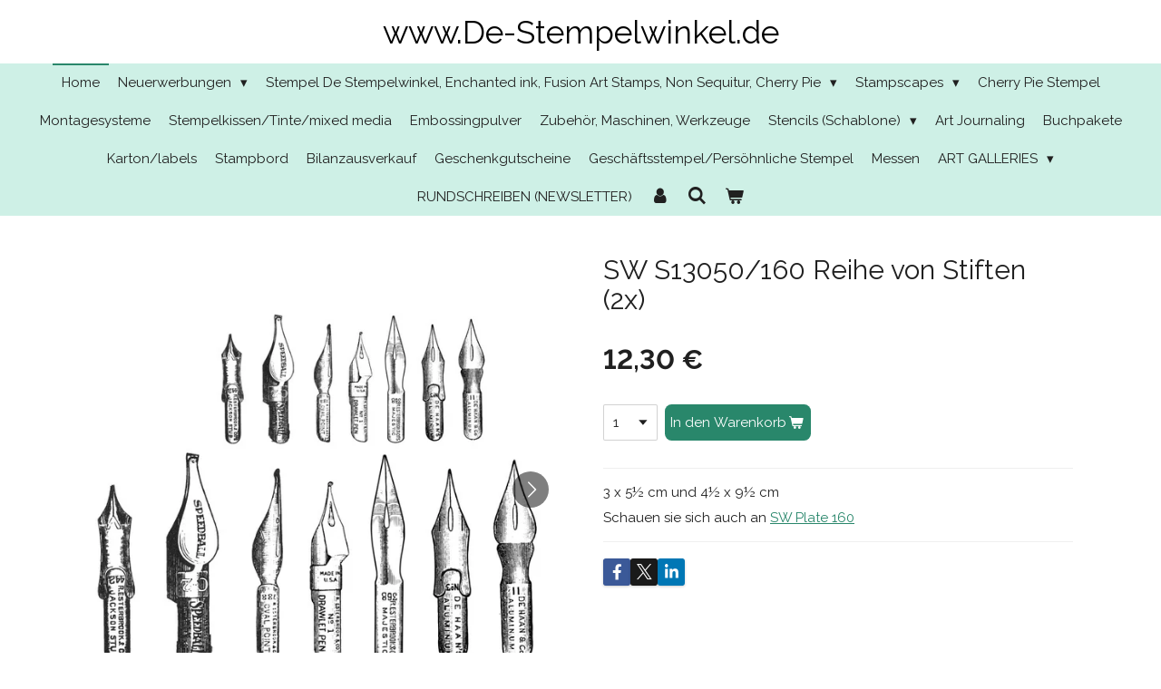

--- FILE ---
content_type: text/html; charset=UTF-8
request_url: https://www.de-stempelwinkel.de/product/1258117/sw-s13050-160-reihe-von-stiften-2x
body_size: 15691
content:
<!DOCTYPE html>
<html lang="de">
    <head>
        <meta http-equiv="Content-Type" content="text/html; charset=utf-8">
        <meta name="viewport" content="width=device-width, initial-scale=1.0, maximum-scale=5.0">
        <meta http-equiv="X-UA-Compatible" content="IE=edge">
        <link rel="canonical" href="https://www.de-stempelwinkel.de/product/1258117/sw-s13050-160-reihe-von-stiften-2x">
        <link rel="sitemap" type="application/xml" href="https://www.de-stempelwinkel.de/sitemap.xml">
        <meta property="og:title" content="SW S13050/160  Reihe von Stiften (2x) | www.De-Stempelwinkel.de">
        <meta property="og:url" content="https://www.de-stempelwinkel.de/product/1258117/sw-s13050-160-reihe-von-stiften-2x">
        <base href="https://www.de-stempelwinkel.de/">
        <meta name="description" property="og:description" content="3 x 5&amp;frac12; cm und 4&amp;frac12; x 9&amp;frac12; cm
Schauen sie sich auch an&amp;nbsp;SW Plate 160">
                <script nonce="d0d42e7a424c89cf5e4d4310b9cf5e6c">
            
            window.JOUWWEB = window.JOUWWEB || {};
            window.JOUWWEB.application = window.JOUWWEB.application || {};
            window.JOUWWEB.application = {"backends":[{"domain":"jouwweb.nl","freeDomain":"jouwweb.site"},{"domain":"webador.com","freeDomain":"webadorsite.com"},{"domain":"webador.de","freeDomain":"webadorsite.com"},{"domain":"webador.fr","freeDomain":"webadorsite.com"},{"domain":"webador.es","freeDomain":"webadorsite.com"},{"domain":"webador.it","freeDomain":"webadorsite.com"},{"domain":"jouwweb.be","freeDomain":"jouwweb.site"},{"domain":"webador.ie","freeDomain":"webadorsite.com"},{"domain":"webador.co.uk","freeDomain":"webadorsite.com"},{"domain":"webador.at","freeDomain":"webadorsite.com"},{"domain":"webador.be","freeDomain":"webadorsite.com"},{"domain":"webador.ch","freeDomain":"webadorsite.com"},{"domain":"webador.ch","freeDomain":"webadorsite.com"},{"domain":"webador.mx","freeDomain":"webadorsite.com"},{"domain":"webador.com","freeDomain":"webadorsite.com"},{"domain":"webador.dk","freeDomain":"webadorsite.com"},{"domain":"webador.se","freeDomain":"webadorsite.com"},{"domain":"webador.no","freeDomain":"webadorsite.com"},{"domain":"webador.fi","freeDomain":"webadorsite.com"},{"domain":"webador.ca","freeDomain":"webadorsite.com"},{"domain":"webador.ca","freeDomain":"webadorsite.com"},{"domain":"webador.pl","freeDomain":"webadorsite.com"},{"domain":"webador.com.au","freeDomain":"webadorsite.com"},{"domain":"webador.nz","freeDomain":"webadorsite.com"}],"editorLocale":"nl-NL","editorTimezone":"Europe\/Amsterdam","editorLanguage":"nl","analytics4TrackingId":"G-E6PZPGE4QM","analyticsDimensions":[],"backendDomain":"www.jouwweb.nl","backendShortDomain":"jouwweb.nl","backendKey":"jouwweb-nl","freeWebsiteDomain":"jouwweb.site","noSsl":false,"build":{"reference":"634afd3"},"linkHostnames":["www.jouwweb.nl","www.webador.com","www.webador.de","www.webador.fr","www.webador.es","www.webador.it","www.jouwweb.be","www.webador.ie","www.webador.co.uk","www.webador.at","www.webador.be","www.webador.ch","fr.webador.ch","www.webador.mx","es.webador.com","www.webador.dk","www.webador.se","www.webador.no","www.webador.fi","www.webador.ca","fr.webador.ca","www.webador.pl","www.webador.com.au","www.webador.nz"],"assetsUrl":"https:\/\/assets.jwwb.nl","loginUrl":"https:\/\/www.jouwweb.nl\/inloggen","publishUrl":"https:\/\/www.jouwweb.nl\/v2\/website\/1233598\/publish-proxy","adminUserOrIp":false,"pricing":{"plans":{"lite":{"amount":"700","currency":"EUR"},"pro":{"amount":"1200","currency":"EUR"},"business":{"amount":"2400","currency":"EUR"}},"yearlyDiscount":{"price":{"amount":"0","currency":"EUR"},"ratio":0,"percent":"0%","discountPrice":{"amount":"0","currency":"EUR"},"termPricePerMonth":{"amount":"0","currency":"EUR"},"termPricePerYear":{"amount":"0","currency":"EUR"}}},"hcUrl":{"add-product-variants":"https:\/\/help.jouwweb.nl\/hc\/nl\/articles\/28594307773201","basic-vs-advanced-shipping":"https:\/\/help.jouwweb.nl\/hc\/nl\/articles\/28594268794257","html-in-head":"https:\/\/help.jouwweb.nl\/hc\/nl\/articles\/28594336422545","link-domain-name":"https:\/\/help.jouwweb.nl\/hc\/nl\/articles\/28594325307409","optimize-for-mobile":"https:\/\/help.jouwweb.nl\/hc\/nl\/articles\/28594312927121","seo":"https:\/\/help.jouwweb.nl\/hc\/nl\/sections\/28507243966737","transfer-domain-name":"https:\/\/help.jouwweb.nl\/hc\/nl\/articles\/28594325232657","website-not-secure":"https:\/\/help.jouwweb.nl\/hc\/nl\/articles\/28594252935825"}};
            window.JOUWWEB.brand = {"type":"jouwweb","name":"JouwWeb","domain":"JouwWeb.nl","supportEmail":"support@jouwweb.nl"};
                    
                window.JOUWWEB = window.JOUWWEB || {};
                window.JOUWWEB.websiteRendering = {"locale":"de-DE","timezone":"Europe\/Amsterdam","routes":{"api\/upload\/product-field":"\/_api\/upload\/product-field","checkout\/cart":"\/cart","payment":"\/complete-order\/:publicOrderId","payment\/forward":"\/complete-order\/:publicOrderId\/forward","public-order":"\/order\/:publicOrderId","checkout\/authorize":"\/cart\/authorize\/:gateway","wishlist":"\/wishlist"}};
                                                    window.JOUWWEB.website = {"id":1233598,"locale":"de-DE","enabled":true,"title":"www.De-Stempelwinkel.de","hasTitle":true,"roleOfLoggedInUser":null,"ownerLocale":"nl-NL","plan":"business","freeWebsiteDomain":"jouwweb.site","backendKey":"jouwweb-nl","currency":"EUR","defaultLocale":"de-DE","url":"https:\/\/www.de-stempelwinkel.de\/","homepageSegmentId":4928707,"category":"webshop","isOffline":false,"isPublished":true,"locales":["de-DE"],"allowed":{"ads":false,"credits":true,"externalLinks":true,"slideshow":true,"customDefaultSlideshow":true,"hostedAlbums":true,"moderators":true,"mailboxQuota":10,"statisticsVisitors":true,"statisticsDetailed":true,"statisticsMonths":-1,"favicon":true,"password":true,"freeDomains":2,"freeMailAccounts":1,"canUseLanguages":false,"fileUpload":true,"legacyFontSize":false,"webshop":true,"products":-1,"imageText":false,"search":true,"audioUpload":true,"videoUpload":5000,"allowDangerousForms":false,"allowHtmlCode":true,"mobileBar":true,"sidebar":true,"poll":false,"allowCustomForms":true,"allowBusinessListing":true,"allowCustomAnalytics":true,"allowAccountingLink":true,"digitalProducts":true,"sitemapElement":false},"mobileBar":{"enabled":true,"theme":"accent","email":{"active":true,"value":"info@de-stempelwinkel.nl"},"location":{"active":true,"value":"Doctor van der Hoevenlaan, 27a, Eefde"},"phone":{"active":true,"value":"+31575521139"},"whatsapp":{"active":false},"social":{"active":false,"network":"facebook"}},"webshop":{"enabled":true,"currency":"EUR","taxEnabled":false,"taxInclusive":true,"vatDisclaimerVisible":false,"orderNotice":"<p>PASS AUF! ALLE STEMPEL SIND UNMONTIERT. ZU BENUTZEN MIT HILFE VON EZ-MOUNT UND ACRYLGRIFFE (sehe Montagesystemen).<br \/>\r\nWenn Sie spezielle W\u00fcnschen haben dann k\u00f6nnen Sie diese aufschreiben bei dem Kommentarfeld im letzten Schritt.<br \/>\r\n(zB. bezahlen mit Paypal, oder abholen bei eine Messe)<\/p>","orderConfirmation":"<p>Herzlichen Dank f\u00fcr deine Bestellung! Sie erhalten so schnell wie m\u00f6glich eine Nachricht von uns \u00fcber die Bearbeitung Ihrer Bestellung. Bitte noch NICHT BEZAHLEN, wir haben die Versandkosten noch nicht berechnet. Wir werden den Gesamtbetrag in unsere Nachricht aufnehmen.<\/p>","freeShipping":true,"freeShippingAmount":"150.00","shippingDisclaimerVisible":false,"pickupAllowed":true,"couponAllowed":false,"detailsPageAvailable":true,"socialMediaVisible":true,"termsPage":4992655,"termsPageUrl":"\/allgemeine-lieferungsbedingungen","extraTerms":null,"pricingVisible":true,"orderButtonVisible":true,"shippingAdvanced":false,"shippingAdvancedBackEnd":false,"soldOutVisible":true,"backInStockNotificationEnabled":false,"canAddProducts":true,"nextOrderNumber":420193,"allowedServicePoints":[],"sendcloudConfigured":false,"sendcloudFallbackPublicKey":"a3d50033a59b4a598f1d7ce7e72aafdf","taxExemptionAllowed":true,"invoiceComment":null,"emptyCartVisible":true,"minimumOrderPrice":null,"productNumbersEnabled":false,"wishlistEnabled":false,"hideTaxOnCart":false},"isTreatedAsWebshop":true};                            window.JOUWWEB.cart = {"products":[],"coupon":null,"shippingCountryCode":null,"shippingChoice":null,"breakdown":[]};                            window.JOUWWEB.scripts = ["website-rendering\/webshop"];                        window.parent.JOUWWEB.colorPalette = window.JOUWWEB.colorPalette;
        </script>
                <title>SW S13050/160  Reihe von Stiften (2x) | www.De-Stempelwinkel.de</title>
                                                                            <meta property="og:image" content="https&#x3A;&#x2F;&#x2F;primary.jwwb.nl&#x2F;public&#x2F;i&#x2F;q&#x2F;i&#x2F;temp-apyriraohxxaozdhmqzc&#x2F;d2jk2q&#x2F;S13050Rijpennen2x.jpg">
                    <meta property="og:image" content="https&#x3A;&#x2F;&#x2F;primary.jwwb.nl&#x2F;public&#x2F;i&#x2F;q&#x2F;i&#x2F;temp-apyriraohxxaozdhmqzc&#x2F;mmmbpf&#x2F;Plate160Hardwarefindings2-4.jpg">
                                    <meta name="twitter:card" content="summary_large_image">
                        <meta property="twitter:image" content="https&#x3A;&#x2F;&#x2F;primary.jwwb.nl&#x2F;public&#x2F;i&#x2F;q&#x2F;i&#x2F;temp-apyriraohxxaozdhmqzc&#x2F;d2jk2q&#x2F;S13050Rijpennen2x.jpg">
                                                    <script src="https://plausible.io/js/script.manual.js" nonce="d0d42e7a424c89cf5e4d4310b9cf5e6c" data-turbo-track="reload" defer data-domain="shard23.jouwweb.nl"></script>
<link rel="stylesheet" type="text/css" href="https://gfonts.jwwb.nl/css?display=fallback&amp;family=Raleway%3A400%2C700%2C400italic%2C700italic" nonce="d0d42e7a424c89cf5e4d4310b9cf5e6c" data-turbo-track="dynamic">
<script src="https://assets.jwwb.nl/assets/build/website-rendering/de-DE.js?bust=bebfc15ff0c7ef191570" nonce="d0d42e7a424c89cf5e4d4310b9cf5e6c" data-turbo-track="reload" defer></script>
<script src="https://assets.jwwb.nl/assets/website-rendering/runtime.4835e39f538d0d17d46f.js?bust=e90f0e79d8291a81b415" nonce="d0d42e7a424c89cf5e4d4310b9cf5e6c" data-turbo-track="reload" defer></script>
<script src="https://assets.jwwb.nl/assets/website-rendering/812.881ee67943804724d5af.js?bust=78ab7ad7d6392c42d317" nonce="d0d42e7a424c89cf5e4d4310b9cf5e6c" data-turbo-track="reload" defer></script>
<script src="https://assets.jwwb.nl/assets/website-rendering/main.a9a7b35cd7f79178d360.js?bust=90b25e3a7431c9c7ef1c" nonce="d0d42e7a424c89cf5e4d4310b9cf5e6c" data-turbo-track="reload" defer></script>
<link rel="preload" href="https://assets.jwwb.nl/assets/website-rendering/styles.c7a2b441bf8d633a2752.css?bust=45105d711e9f45e864c3" as="style">
<link rel="preload" href="https://assets.jwwb.nl/assets/website-rendering/fonts/icons-website-rendering/font/website-rendering.woff2?bust=bd2797014f9452dadc8e" as="font" crossorigin>
<link rel="preconnect" href="https://gfonts.jwwb.nl">
<link rel="stylesheet" type="text/css" href="https://assets.jwwb.nl/assets/website-rendering/styles.c7a2b441bf8d633a2752.css?bust=45105d711e9f45e864c3" nonce="d0d42e7a424c89cf5e4d4310b9cf5e6c" data-turbo-track="dynamic">
<link rel="preconnect" href="https://assets.jwwb.nl">
<link rel="stylesheet" type="text/css" href="https://primary.jwwb.nl/public/i/q/i/temp-apyriraohxxaozdhmqzc/style.css?bust=1768824299" nonce="d0d42e7a424c89cf5e4d4310b9cf5e6c" data-turbo-track="dynamic">    </head>
    <body
        id="top"
        class="jw-is-no-slideshow jw-header-is-text jw-is-segment-product jw-is-frontend jw-is-no-sidebar jw-is-no-messagebar jw-is-no-touch-device jw-is-no-mobile"
                                    data-jouwweb-page="1258117"
                                                data-jouwweb-segment-id="1258117"
                                                data-jouwweb-segment-type="product"
                                                data-template-threshold="800"
                                                data-template-name="modern"
                            itemscope
        itemtype="https://schema.org/Product"
    >
                                    <meta itemprop="url" content="https://www.de-stempelwinkel.de/product/1258117/sw-s13050-160-reihe-von-stiften-2x">
        <a href="#main-content" class="jw-skip-link">
            Zum Hauptinhalt springen        </a>
        <div class="jw-background"></div>
        <div class="jw-body">
            <div class="jw-mobile-menu jw-mobile-is-text js-mobile-menu">
            <button
            type="button"
            class="jw-mobile-menu__button jw-mobile-toggle"
            aria-label="Menü anzeigen"
        >
            <span class="jw-icon-burger"></span>
        </button>
        <div class="jw-mobile-header jw-mobile-header--text">
        <a            class="jw-mobile-header-content"
                            href="/"
                        >
                                        <div class="jw-mobile-text">
                    www.De-Stempelwinkel.de                </div>
                    </a>
    </div>

        <a
        href="/cart"
        class="jw-mobile-menu__button jw-mobile-header-cart"
        aria-label="Warenkorb ansehen"
    >
        <span class="jw-icon-badge-wrapper">
            <span class="website-rendering-icon-basket" aria-hidden="true"></span>
            <span class="jw-icon-badge hidden" aria-hidden="true"></span>
        </span>
    </a>
    
    </div>
    <div class="jw-mobile-menu-search jw-mobile-menu-search--hidden">
        <form
            action="/search"
            method="get"
            class="jw-mobile-menu-search__box"
        >
            <input
                type="text"
                name="q"
                value=""
                placeholder="Suche..."
                class="jw-mobile-menu-search__input"
                aria-label="Suche"
            >
            <button type="submit" class="jw-btn jw-btn--style-flat jw-mobile-menu-search__button" aria-label="Suche">
                <span class="website-rendering-icon-search" aria-hidden="true"></span>
            </button>
            <button type="button" class="jw-btn jw-btn--style-flat jw-mobile-menu-search__button js-cancel-search" aria-label="Suche abbrechen">
                <span class="website-rendering-icon-cancel" aria-hidden="true"></span>
            </button>
        </form>
    </div>
            <header class="header-wrap js-topbar-content-container">
    <div class="header-wrap__inner">
        <div class="jw-header-logo">
        <div
    class="jw-header jw-header-title-container jw-header-text jw-header-text-toggle"
    data-stylable="false"
>
    <a        id="jw-header-title"
        class="jw-header-title"
                    href="/"
            >
        www.De-Stempelwinkel.de    </a>
</div>
</div>
    </div>
</header>
<script nonce="d0d42e7a424c89cf5e4d4310b9cf5e6c">
    JOUWWEB.templateConfig = {
        header: {
            selector: '.header-wrap',
            mobileSelector: '.jw-mobile-menu',
            updatePusher: function (headerHeight) {
                var $sliderStyle = $('#sliderStyle');

                if ($sliderStyle.length === 0) {
                    $sliderStyle = $('<style />')
                        .attr('id', 'sliderStyle')
                        .appendTo(document.body);
                }

                $sliderStyle.html('.jw-slideshow-slide-content { padding-top: ' + headerHeight + 'px; padding-bottom: ' + (headerHeight * (2/3)) + 'px; } .bx-controls-direction { margin-top: ' + (headerHeight * (1/6)) + 'px; }');

                // make sure slider also gets correct height (because of the added padding)
                $('.jw-slideshow-slide[aria-hidden=false]').each(function (index) {
                    var $this = $(this);
                    headerHeight = $this.outerHeight() > headerHeight ? $this.outerHeight() : headerHeight;
                    $this.closest('.bx-viewport').css({
                        height: headerHeight + 'px',
                    });
                });

                // If a page has a message-bar, offset the mobile nav.
                const $messageBar = $('.message-bar');
                if ($messageBar.length > 0) {
                    // Only apply to .js-mobile-menu if there is a slideshow
                    $(`.jw-is-slideshow .js-mobile-menu, .jw-menu-clone`).css('top', $messageBar.outerHeight());
                }
            },
        },
        mainContentOffset: function () {
            return $('.main-content').offset().top - ($('body').hasClass('jw-menu-is-mobile') ? 0 : 60);
        },
    };
</script>
<nav class="jw-menu-copy">
    <ul
    id="jw-menu"
    class="jw-menu jw-menu-horizontal"
            >
            <li
    class="jw-menu-item jw-menu-is-active"
>
        <a        class="jw-menu-link js-active-menu-item"
        href="/"                                            data-page-link-id="4928707"
                            >
                <span class="">
            Home        </span>
            </a>
                </li>
            <li
    class="jw-menu-item jw-menu-has-submenu"
>
        <a        class="jw-menu-link"
        href="/neuerwerbungen-1"                                            data-page-link-id="5935474"
                            >
                <span class="">
            Neuerwerbungen        </span>
                    <span class="jw-arrow jw-arrow-toplevel"></span>
            </a>
                    <ul
            class="jw-submenu"
                    >
                            <li
    class="jw-menu-item"
>
        <a        class="jw-menu-link"
        href="/neuerwerbungen-1/neuerwerbungen-fruehling-2020"                                            data-page-link-id="4928866"
                            >
                <span class="">
            Neuerwerbungen Frühling 2020        </span>
            </a>
                </li>
                            <li
    class="jw-menu-item"
>
        <a        class="jw-menu-link"
        href="/neuerwerbungen-1/neuerwerbungen-herbst-2020"                                            data-page-link-id="5935444"
                            >
                <span class="">
            Neuerwerbungen Herbst 2020        </span>
            </a>
                </li>
                            <li
    class="jw-menu-item"
>
        <a        class="jw-menu-link"
        href="/neuerwerbungen-1/neuerwerbungen-herbst-2021"                                            data-page-link-id="8132562"
                            >
                <span class="">
            Neuerwerbungen Herbst 2021        </span>
            </a>
                </li>
                            <li
    class="jw-menu-item"
>
        <a        class="jw-menu-link"
        href="/neuerwerbungen-1/neuerwerbungen-fruehling-2022"                                            data-page-link-id="9134506"
                            >
                <span class="">
            Neuerwerbungen Frühling 2022        </span>
            </a>
                </li>
                            <li
    class="jw-menu-item"
>
        <a        class="jw-menu-link"
        href="/neuerwerbungen-1/neuerwerbungen-in-2023"                                            data-page-link-id="12485396"
                            >
                <span class="">
            Neuerwerbungen in 2023        </span>
            </a>
                </li>
                            <li
    class="jw-menu-item"
>
        <a        class="jw-menu-link"
        href="/neuerwerbungen-1/neuerwerbungen-in-2024"                                            data-page-link-id="21676169"
                            >
                <span class="">
            Neuerwerbungen in 2024        </span>
            </a>
                </li>
                            <li
    class="jw-menu-item"
>
        <a        class="jw-menu-link"
        href="/neuerwerbungen-1/neuerwerbungen-in-2025"                                            data-page-link-id="26403118"
                            >
                <span class="">
            Neuerwerbungen in 2025        </span>
            </a>
                </li>
                    </ul>
        </li>
            <li
    class="jw-menu-item jw-menu-has-submenu"
>
        <a        class="jw-menu-link"
        href="/stempel-de-stempelwinkel-enchanted-ink-fusion-art-stamps-non-sequitur-cherry-pie"                                            data-page-link-id="4928915"
                            >
                <span class="">
            Stempel De Stempelwinkel, Enchanted ink, Fusion Art Stamps, Non Sequitur, Cherry Pie        </span>
                    <span class="jw-arrow jw-arrow-toplevel"></span>
            </a>
                    <ul
            class="jw-submenu"
                    >
                            <li
    class="jw-menu-item"
>
        <a        class="jw-menu-link"
        href="/stempel-de-stempelwinkel-enchanted-ink-fusion-art-stamps-non-sequitur-cherry-pie/menschen-figuren"                                            data-page-link-id="4992271"
                            >
                <span class="">
            Menschen/Figuren        </span>
            </a>
                </li>
                    </ul>
        </li>
            <li
    class="jw-menu-item jw-menu-has-submenu"
>
        <a        class="jw-menu-link"
        href="/stampscapes"                                            data-page-link-id="4992469"
                            >
                <span class="">
            Stampscapes        </span>
                    <span class="jw-arrow jw-arrow-toplevel"></span>
            </a>
                    <ul
            class="jw-submenu"
                    >
                            <li
    class="jw-menu-item"
>
        <a        class="jw-menu-link"
        href="/stampscapes/neue-stempel-2022"                                            data-page-link-id="9134658"
                            >
                <span class="">
            Neue Stempel 2022        </span>
            </a>
                </li>
                            <li
    class="jw-menu-item"
>
        <a        class="jw-menu-link"
        href="/stampscapes/neue-stempel-2023"                                            data-page-link-id="13004648"
                            >
                <span class="">
            Neue Stempel 2023        </span>
            </a>
                </li>
                            <li
    class="jw-menu-item"
>
        <a        class="jw-menu-link"
        href="/stampscapes/neue-stempel-2024"                                            data-page-link-id="18264951"
                            >
                <span class="">
            Neue Stempel 2024        </span>
            </a>
                </li>
                            <li
    class="jw-menu-item"
>
        <a        class="jw-menu-link"
        href="/stampscapes/neue-stempel-2025"                                            data-page-link-id="26403136"
                            >
                <span class="">
            Neue Stempel 2025        </span>
            </a>
                </li>
                            <li
    class="jw-menu-item"
>
        <a        class="jw-menu-link"
        href="/stampscapes/halloween-1"                                            data-page-link-id="31114708"
                            >
                <span class="">
            Halloween        </span>
            </a>
                </li>
                    </ul>
        </li>
            <li
    class="jw-menu-item"
>
        <a        class="jw-menu-link"
        href="/cherry-pie-stempel"                                            data-page-link-id="4992497"
                            >
                <span class="">
            Cherry Pie Stempel        </span>
            </a>
                </li>
            <li
    class="jw-menu-item"
>
        <a        class="jw-menu-link"
        href="/montagesysteme"                                            data-page-link-id="4992500"
                            >
                <span class="">
            Montagesysteme        </span>
            </a>
                </li>
            <li
    class="jw-menu-item"
>
        <a        class="jw-menu-link"
        href="/stempelkissen-tinte-mixed-media"                                            data-page-link-id="4992503"
                            >
                <span class="">
            Stempelkissen/Tinte/mixed media        </span>
            </a>
                </li>
            <li
    class="jw-menu-item"
>
        <a        class="jw-menu-link"
        href="/embossingpulver"                                            data-page-link-id="4992576"
                            >
                <span class="">
            Embossingpulver        </span>
            </a>
                </li>
            <li
    class="jw-menu-item"
>
        <a        class="jw-menu-link"
        href="/zubehoer-maschinen-werkzeuge"                                            data-page-link-id="4992591"
                            >
                <span class="">
            Zubehör, Maschinen, Werkzeuge        </span>
            </a>
                </li>
            <li
    class="jw-menu-item jw-menu-has-submenu"
>
        <a        class="jw-menu-link"
        href="/stencils-schablone"                                            data-page-link-id="4992604"
                            >
                <span class="">
            Stencils (Schablone)        </span>
                    <span class="jw-arrow jw-arrow-toplevel"></span>
            </a>
                    <ul
            class="jw-submenu"
                    >
                            <li
    class="jw-menu-item"
>
        <a        class="jw-menu-link"
        href="/stencils-schablone/schablone-allerlei"                                            data-page-link-id="8132570"
                            >
                <span class="">
            Schablone Allerlei        </span>
            </a>
                </li>
                    </ul>
        </li>
            <li
    class="jw-menu-item"
>
        <a        class="jw-menu-link"
        href="/art-journaling"                                            data-page-link-id="4992621"
                            >
                <span class="">
            Art Journaling        </span>
            </a>
                </li>
            <li
    class="jw-menu-item"
>
        <a        class="jw-menu-link"
        href="/buchpakete"                                            data-page-link-id="4992632"
                            >
                <span class="">
            Buchpakete        </span>
            </a>
                </li>
            <li
    class="jw-menu-item"
>
        <a        class="jw-menu-link"
        href="/karton-labels"                                            data-page-link-id="4992637"
                            >
                <span class="">
            Karton/labels        </span>
            </a>
                </li>
            <li
    class="jw-menu-item"
>
        <a        class="jw-menu-link"
        href="/stampbord"                                            data-page-link-id="4992640"
                            >
                <span class="">
            Stampbord        </span>
            </a>
                </li>
            <li
    class="jw-menu-item"
>
        <a        class="jw-menu-link"
        href="/bilanzausverkauf"                                            data-page-link-id="4992646"
                            >
                <span class="">
            Bilanzausverkauf        </span>
            </a>
                </li>
            <li
    class="jw-menu-item"
>
        <a        class="jw-menu-link"
        href="/geschenkgutscheine"                                            data-page-link-id="4992649"
                            >
                <span class="">
            Geschenkgutscheine        </span>
            </a>
                </li>
            <li
    class="jw-menu-item"
>
        <a        class="jw-menu-link"
        href="/geschaeftsstempel-persoehnliche-stempel"                                            data-page-link-id="4992651"
                            >
                <span class="">
            Geschäftsstempel/Persöhnliche Stempel        </span>
            </a>
                </li>
            <li
    class="jw-menu-item"
>
        <a        class="jw-menu-link"
        href="/messen"                                            data-page-link-id="4992658"
                            >
                <span class="">
            Messen        </span>
            </a>
                </li>
            <li
    class="jw-menu-item jw-menu-has-submenu"
>
        <a        class="jw-menu-link"
        href="/art-galleries"                                            data-page-link-id="5970512"
                            >
                <span class="">
            ART GALLERIES        </span>
                    <span class="jw-arrow jw-arrow-toplevel"></span>
            </a>
                    <ul
            class="jw-submenu"
                    >
                            <li
    class="jw-menu-item jw-menu-has-submenu"
>
        <a        class="jw-menu-link"
        href="/art-galleries/art-gallery-allgemein"                                            data-page-link-id="5970525"
                            >
                <span class="">
            ART GALLERY ALLGEMEIN        </span>
                    <span class="jw-arrow"></span>
            </a>
                    <ul
            class="jw-submenu"
                    >
                            <li
    class="jw-menu-item"
>
        <a        class="jw-menu-link"
        href="/art-galleries/art-gallery-allgemein/art-gallery-allgemein-seite-1"                                            data-page-link-id="5970532"
                            >
                <span class="">
            ART GALLERY ALLGEMEIN SEITE. 1        </span>
            </a>
                </li>
                            <li
    class="jw-menu-item"
>
        <a        class="jw-menu-link"
        href="/art-galleries/art-gallery-allgemein/art-gallery-allgemein-seite-2"                                            data-page-link-id="5970543"
                            >
                <span class="">
            ART GALLERY ALLGEMEIN SEITE 2        </span>
            </a>
                </li>
                            <li
    class="jw-menu-item"
>
        <a        class="jw-menu-link"
        href="/art-galleries/art-gallery-allgemein/art-gallery-allgemein-seite-3"                                            data-page-link-id="5970547"
                            >
                <span class="">
            ART GALLERY ALLGEMEIN SEITE 3        </span>
            </a>
                </li>
                            <li
    class="jw-menu-item"
>
        <a        class="jw-menu-link"
        href="/art-galleries/art-gallery-allgemein/art-gallery-allgemein-seite-4"                                            data-page-link-id="5970551"
                            >
                <span class="">
            ART GALLERY ALLGEMEIN SEITE 4        </span>
            </a>
                </li>
                            <li
    class="jw-menu-item"
>
        <a        class="jw-menu-link"
        href="/art-galleries/art-gallery-allgemein/art-gallery-allgemein-seite-5"                                            data-page-link-id="5970554"
                            >
                <span class="">
            ART GALLERY ALLGEMEIN SEITE 5        </span>
            </a>
                </li>
                            <li
    class="jw-menu-item"
>
        <a        class="jw-menu-link"
        href="/art-galleries/art-gallery-allgemein/art-gallery-allgemein-seite-6"                                            data-page-link-id="5970555"
                            >
                <span class="">
            ART GALLERY ALLGEMEIN SEITE 6        </span>
            </a>
                </li>
                            <li
    class="jw-menu-item"
>
        <a        class="jw-menu-link"
        href="/art-galleries/art-gallery-allgemein/art-gallery-allgemein-seite-7"                                            data-page-link-id="5970558"
                            >
                <span class="">
            ART GALLERY ALLGEMEIN SEITE 7        </span>
            </a>
                </li>
                            <li
    class="jw-menu-item"
>
        <a        class="jw-menu-link"
        href="/art-galleries/art-gallery-allgemein/art-gallery-allgemein-seite-8"                                            data-page-link-id="6018760"
                            >
                <span class="">
            ART GALLERY ALLGEMEIN SEITE 8        </span>
            </a>
                </li>
                            <li
    class="jw-menu-item"
>
        <a        class="jw-menu-link"
        href="/art-galleries/art-gallery-allgemein/art-gallery-allgemein-seite-9"                                            data-page-link-id="6369523"
                            >
                <span class="">
            ART GALLERY ALLGEMEIN SEITE 9        </span>
            </a>
                </li>
                            <li
    class="jw-menu-item"
>
        <a        class="jw-menu-link"
        href="/art-galleries/art-gallery-allgemein/art-gallery-allgemein-seite-10"                                            data-page-link-id="7565844"
                            >
                <span class="">
            ART GALLERY ALLGEMEIN SEITE 10        </span>
            </a>
                </li>
                            <li
    class="jw-menu-item"
>
        <a        class="jw-menu-link"
        href="/art-galleries/art-gallery-allgemein/art-gallery-allgemein-seite-11"                                            data-page-link-id="9951450"
                            >
                <span class="">
            ART GALLERY ALLGEMEIN SEITE 11        </span>
            </a>
                </li>
                    </ul>
        </li>
                            <li
    class="jw-menu-item"
>
        <a        class="jw-menu-link"
        href="/art-galleries/art-gallery-asien"                                            data-page-link-id="5984082"
                            >
                <span class="">
            ART GALLERY ASIEN        </span>
            </a>
                </li>
                            <li
    class="jw-menu-item"
>
        <a        class="jw-menu-link"
        href="/art-galleries/art-gallery-beileid"                                            data-page-link-id="5984088"
                            >
                <span class="">
            ART GALLERY BEILEID        </span>
            </a>
                </li>
                            <li
    class="jw-menu-item jw-menu-has-submenu"
>
        <a        class="jw-menu-link"
        href="/art-galleries/art-gallery-decorativ-keine-karten"                                            data-page-link-id="5987446"
                            >
                <span class="">
            ART GALLERY DECORATIV (keine Karten)        </span>
                    <span class="jw-arrow"></span>
            </a>
                    <ul
            class="jw-submenu"
                    >
                            <li
    class="jw-menu-item"
>
        <a        class="jw-menu-link"
        href="/art-galleries/art-gallery-decorativ-keine-karten/art-gallery-decorativ-keine-karten-seite-1"                                            data-page-link-id="5987451"
                            >
                <span class="">
            ART GALLERY DECORATIV (keine Karten)  SEITE 1        </span>
            </a>
                </li>
                            <li
    class="jw-menu-item"
>
        <a        class="jw-menu-link"
        href="/art-galleries/art-gallery-decorativ-keine-karten/art-gallery-decorativ-keine-karten-seite-2"                                            data-page-link-id="5987455"
                            >
                <span class="">
            ART GALLERY DECORATIV (keine Karten)  SEITE 2        </span>
            </a>
                </li>
                            <li
    class="jw-menu-item"
>
        <a        class="jw-menu-link"
        href="/art-galleries/art-gallery-decorativ-keine-karten/art-gallery-decorativ-keine-karten-seite-3"                                            data-page-link-id="5987457"
                            >
                <span class="">
            ART GALLERY DECORATIV (keine Karten)  SEITE 3        </span>
            </a>
                </li>
                            <li
    class="jw-menu-item"
>
        <a        class="jw-menu-link"
        href="/art-galleries/art-gallery-decorativ-keine-karten/art-gallery-decorativ-keine-karten-seite-4"                                            data-page-link-id="5987463"
                            >
                <span class="">
            ART GALLERY DECORATIV (keine Karten)  SEITE 4        </span>
            </a>
                </li>
                            <li
    class="jw-menu-item"
>
        <a        class="jw-menu-link"
        href="/art-galleries/art-gallery-decorativ-keine-karten/art-gallery-decorativ-keine-karten-seite-5"                                            data-page-link-id="5987472"
                            >
                <span class="">
            ART GALLERY DECORATIV (keine Karten)  SEITE 5        </span>
            </a>
                </li>
                            <li
    class="jw-menu-item"
>
        <a        class="jw-menu-link"
        href="/art-galleries/art-gallery-decorativ-keine-karten/art-gallery-decorativ-keine-karten-seite-6"                                            data-page-link-id="5987482"
                            >
                <span class="">
            ART GALLERY DECORATIV (keine Karten)  SEITE 6        </span>
            </a>
                </li>
                    </ul>
        </li>
                            <li
    class="jw-menu-item"
>
        <a        class="jw-menu-link"
        href="/art-galleries/art-gallery-geburt"                                            data-page-link-id="6118994"
                            >
                <span class="">
            ART GALLERY GEBURT        </span>
            </a>
                </li>
                            <li
    class="jw-menu-item jw-menu-has-submenu"
>
        <a        class="jw-menu-link"
        href="/art-galleries/art-gallery-halloween"                                            data-page-link-id="6124923"
                            >
                <span class="">
            ART GALLERY HALLOWEEN        </span>
                    <span class="jw-arrow"></span>
            </a>
                    <ul
            class="jw-submenu"
                    >
                            <li
    class="jw-menu-item"
>
        <a        class="jw-menu-link"
        href="/art-galleries/art-gallery-halloween/art-gallery-halloween-seite-1"                                            data-page-link-id="5992392"
                            >
                <span class="">
            ART GALLERY HALLOWEEN SEITE 1        </span>
            </a>
                </li>
                            <li
    class="jw-menu-item"
>
        <a        class="jw-menu-link"
        href="/art-galleries/art-gallery-halloween/art-gallery-halloween-seite-2"                                            data-page-link-id="6124926"
                            >
                <span class="">
            ART GALLERY HALLOWEEN SEITE 2        </span>
            </a>
                </li>
                    </ul>
        </li>
                            <li
    class="jw-menu-item jw-menu-has-submenu"
>
        <a        class="jw-menu-link"
        href="/art-galleries/art-gallery-weihnachten"                                            data-page-link-id="5992704"
                            >
                <span class="">
            ART GALLERY WEIHNACHTEN        </span>
                    <span class="jw-arrow"></span>
            </a>
                    <ul
            class="jw-submenu"
                    >
                            <li
    class="jw-menu-item"
>
        <a        class="jw-menu-link"
        href="/art-galleries/art-gallery-weihnachten/art-gallery-weihnachten-seite-1"                                            data-page-link-id="5992710"
                            >
                <span class="">
            ART GALLERY WEIHNACHTEN SEITE 1        </span>
            </a>
                </li>
                            <li
    class="jw-menu-item"
>
        <a        class="jw-menu-link"
        href="/art-galleries/art-gallery-weihnachten/art-gallery-weihnachten-seite-2"                                            data-page-link-id="5992713"
                            >
                <span class="">
            ART GALLERY WEIHNACHTEN SEITE 2        </span>
            </a>
                </li>
                            <li
    class="jw-menu-item"
>
        <a        class="jw-menu-link"
        href="/art-galleries/art-gallery-weihnachten/art-gallery-weihnachten-seite-3"                                            data-page-link-id="6060350"
                            >
                <span class="">
            ART GALLERY WEIHNACHTEN SEITE 3        </span>
            </a>
                </li>
                            <li
    class="jw-menu-item"
>
        <a        class="jw-menu-link"
        href="/art-galleries/art-gallery-weihnachten/art-gallery-weihnachten-seite-4"                                            data-page-link-id="6205745"
                            >
                <span class="">
            ART GALLERY WEIHNACHTEN SEITE 4        </span>
            </a>
                </li>
                            <li
    class="jw-menu-item"
>
        <a        class="jw-menu-link"
        href="/art-galleries/art-gallery-weihnachten/art-gallery-weihnachten-seite-5"                                            data-page-link-id="6400650"
                            >
                <span class="">
            ART GALLERY WEIHNACHTEN SEITE 5        </span>
            </a>
                </li>
                            <li
    class="jw-menu-item"
>
        <a        class="jw-menu-link"
        href="/art-galleries/art-gallery-weihnachten/art-gallery-weihnachten-seite-6"                                            data-page-link-id="8416472"
                            >
                <span class="">
            ART GALLERY WEIHNACHTEN SEITE 6        </span>
            </a>
                </li>
                    </ul>
        </li>
                            <li
    class="jw-menu-item jw-menu-has-submenu"
>
        <a        class="jw-menu-link"
        href="/art-galleries/art-gallery-maennerkarten"                                            data-page-link-id="6124342"
                            >
                <span class="">
            ART GALLERY MÄNNERKARTEN        </span>
                    <span class="jw-arrow"></span>
            </a>
                    <ul
            class="jw-submenu"
                    >
                            <li
    class="jw-menu-item"
>
        <a        class="jw-menu-link"
        href="/art-galleries/art-gallery-maennerkarten/art-gallery-maennerkarten-seite-1"                                            data-page-link-id="5992937"
                            >
                <span class="">
            ART GALLERY MÄNNERKARTEN SEITE 1        </span>
            </a>
                </li>
                            <li
    class="jw-menu-item"
>
        <a        class="jw-menu-link"
        href="/art-galleries/art-gallery-maennerkarten/art-gallery-maennerkarten-seite-2"                                            data-page-link-id="6124347"
                            >
                <span class="">
            ART GALLERY MÄNNERKARTEN SEITE 2        </span>
            </a>
                </li>
                    </ul>
        </li>
                            <li
    class="jw-menu-item jw-menu-has-submenu"
>
        <a        class="jw-menu-link"
        href="/art-galleries/art-gallery-scenery"                                            data-page-link-id="5993002"
                            >
                <span class="">
            ART GALLERY SCENERY        </span>
                    <span class="jw-arrow"></span>
            </a>
                    <ul
            class="jw-submenu"
                    >
                            <li
    class="jw-menu-item"
>
        <a        class="jw-menu-link"
        href="/art-galleries/art-gallery-scenery/art-gallery-scenery-seite-1"                                            data-page-link-id="5993005"
                            >
                <span class="">
            ART GALLERY SCENERY SEITE 1        </span>
            </a>
                </li>
                            <li
    class="jw-menu-item"
>
        <a        class="jw-menu-link"
        href="/art-galleries/art-gallery-scenery/art-gallery-scenery-seite-2"                                            data-page-link-id="5993008"
                            >
                <span class="">
            ART GALLERY SCENERY SEITE 2        </span>
            </a>
                </li>
                            <li
    class="jw-menu-item"
>
        <a        class="jw-menu-link"
        href="/art-galleries/art-gallery-scenery/art-gallery-scenery-seite-3"                                            data-page-link-id="5993011"
                            >
                <span class="">
            ART GALLERY SCENERY SEITE 3        </span>
            </a>
                </li>
                            <li
    class="jw-menu-item"
>
        <a        class="jw-menu-link"
        href="/art-galleries/art-gallery-scenery/art-gallery-scenery-seite-4"                                            data-page-link-id="5993016"
                            >
                <span class="">
            ART GALLERY SCENERY SEITE 4        </span>
            </a>
                </li>
                            <li
    class="jw-menu-item"
>
        <a        class="jw-menu-link"
        href="/art-galleries/art-gallery-scenery/art-gallery-scenery-seite-5"                                            data-page-link-id="5993017"
                            >
                <span class="">
            ART GALLERY SCENERY SEITE 5        </span>
            </a>
                </li>
                    </ul>
        </li>
                            <li
    class="jw-menu-item"
>
        <a        class="jw-menu-link"
        href="/art-galleries/art-gallery-stampbord"                                            data-page-link-id="5993690"
                            >
                <span class="">
            ART GALLERY STAMPBORD        </span>
            </a>
                </li>
                            <li
    class="jw-menu-item jw-menu-has-submenu"
>
        <a        class="jw-menu-link"
        href="/art-galleries/art-gallery-steampunk"                                            data-page-link-id="5996882"
                            >
                <span class="">
            ART GALLERY STEAMPUNK        </span>
                    <span class="jw-arrow"></span>
            </a>
                    <ul
            class="jw-submenu"
                    >
                            <li
    class="jw-menu-item"
>
        <a        class="jw-menu-link"
        href="/art-galleries/art-gallery-steampunk/art-gallery-steampunk-seite-1"                                            data-page-link-id="5996885"
                            >
                <span class="">
            ART GALLERY STEAMPUNK SEITE 1        </span>
            </a>
                </li>
                            <li
    class="jw-menu-item"
>
        <a        class="jw-menu-link"
        href="/art-galleries/art-gallery-steampunk/art-gallery-steampunk-seite-2"                                            data-page-link-id="5996887"
                            >
                <span class="">
            ART GALLERY STEAMPUNK SEITE 2        </span>
            </a>
                </li>
                    </ul>
        </li>
                            <li
    class="jw-menu-item"
>
        <a        class="jw-menu-link"
        href="/art-galleries/art-gallery-urlaub-reisen"                                            data-page-link-id="5997000"
                            >
                <span class="">
            ART GALLERY URLAUB/REISEN        </span>
            </a>
                </li>
                            <li
    class="jw-menu-item"
>
        <a        class="jw-menu-link"
        href="/art-galleries/art-gallery-geburtstag"                                            data-page-link-id="5997004"
                            >
                <span class="">
            ART GALLERY GEBURTSTAG        </span>
            </a>
                </li>
                    </ul>
        </li>
            <li
    class="jw-menu-item"
>
        <a        class="jw-menu-link"
        href="/rundschreiben-newsletter"                                            data-page-link-id="5779077"
                            >
                <span class="">
            RUNDSCHREIBEN (NEWSLETTER)        </span>
            </a>
                </li>
            <li
    class="jw-menu-item"
>
        <a        class="jw-menu-link jw-menu-link--icon"
        href="/account"                                                            title="Konto"
            >
                                <span class="website-rendering-icon-user"></span>
                            <span class="hidden-desktop-horizontal-menu">
            Konto        </span>
            </a>
                </li>
            <li
    class="jw-menu-item jw-menu-search-item"
>
        <button        class="jw-menu-link jw-menu-link--icon jw-text-button"
                                                                    title="Suche"
            >
                                <span class="website-rendering-icon-search"></span>
                            <span class="hidden-desktop-horizontal-menu">
            Suche        </span>
            </button>
                
            <div class="jw-popover-container jw-popover-container--inline is-hidden">
                <div class="jw-popover-backdrop"></div>
                <div class="jw-popover">
                    <div class="jw-popover__arrow"></div>
                    <div class="jw-popover__content jw-section-white">
                        <form  class="jw-search" action="/search" method="get">
                            
                            <input class="jw-search__input" type="text" name="q" value="" placeholder="Suche..." aria-label="Suche" >
                            <button class="jw-search__submit" type="submit" aria-label="Suche">
                                <span class="website-rendering-icon-search" aria-hidden="true"></span>
                            </button>
                        </form>
                    </div>
                </div>
            </div>
                        </li>
            <li
    class="jw-menu-item js-menu-cart-item "
>
        <a        class="jw-menu-link jw-menu-link--icon"
        href="/cart"                                                            title="Warenkorb"
            >
                                    <span class="jw-icon-badge-wrapper">
                        <span class="website-rendering-icon-basket"></span>
                                            <span class="jw-icon-badge hidden">
                    0                </span>
                            <span class="hidden-desktop-horizontal-menu">
            Warenkorb        </span>
            </a>
                </li>
    
    </ul>

    <script nonce="d0d42e7a424c89cf5e4d4310b9cf5e6c" id="jw-mobile-menu-template" type="text/template">
        <ul id="jw-menu" class="jw-menu jw-menu-horizontal jw-menu-spacing--mobile-bar">
                            <li
    class="jw-menu-item jw-menu-search-item"
>
                
                 <li class="jw-menu-item jw-mobile-menu-search-item">
                    <form class="jw-search" action="/search" method="get">
                        <input class="jw-search__input" type="text" name="q" value="" placeholder="Suche..." aria-label="Suche">
                        <button class="jw-search__submit" type="submit" aria-label="Suche">
                            <span class="website-rendering-icon-search" aria-hidden="true"></span>
                        </button>
                    </form>
                </li>
                        </li>
                            <li
    class="jw-menu-item jw-menu-is-active"
>
        <a        class="jw-menu-link js-active-menu-item"
        href="/"                                            data-page-link-id="4928707"
                            >
                <span class="">
            Home        </span>
            </a>
                </li>
                            <li
    class="jw-menu-item jw-menu-has-submenu"
>
        <a        class="jw-menu-link"
        href="/neuerwerbungen-1"                                            data-page-link-id="5935474"
                            >
                <span class="">
            Neuerwerbungen        </span>
                    <span class="jw-arrow jw-arrow-toplevel"></span>
            </a>
                    <ul
            class="jw-submenu"
                    >
                            <li
    class="jw-menu-item"
>
        <a        class="jw-menu-link"
        href="/neuerwerbungen-1/neuerwerbungen-fruehling-2020"                                            data-page-link-id="4928866"
                            >
                <span class="">
            Neuerwerbungen Frühling 2020        </span>
            </a>
                </li>
                            <li
    class="jw-menu-item"
>
        <a        class="jw-menu-link"
        href="/neuerwerbungen-1/neuerwerbungen-herbst-2020"                                            data-page-link-id="5935444"
                            >
                <span class="">
            Neuerwerbungen Herbst 2020        </span>
            </a>
                </li>
                            <li
    class="jw-menu-item"
>
        <a        class="jw-menu-link"
        href="/neuerwerbungen-1/neuerwerbungen-herbst-2021"                                            data-page-link-id="8132562"
                            >
                <span class="">
            Neuerwerbungen Herbst 2021        </span>
            </a>
                </li>
                            <li
    class="jw-menu-item"
>
        <a        class="jw-menu-link"
        href="/neuerwerbungen-1/neuerwerbungen-fruehling-2022"                                            data-page-link-id="9134506"
                            >
                <span class="">
            Neuerwerbungen Frühling 2022        </span>
            </a>
                </li>
                            <li
    class="jw-menu-item"
>
        <a        class="jw-menu-link"
        href="/neuerwerbungen-1/neuerwerbungen-in-2023"                                            data-page-link-id="12485396"
                            >
                <span class="">
            Neuerwerbungen in 2023        </span>
            </a>
                </li>
                            <li
    class="jw-menu-item"
>
        <a        class="jw-menu-link"
        href="/neuerwerbungen-1/neuerwerbungen-in-2024"                                            data-page-link-id="21676169"
                            >
                <span class="">
            Neuerwerbungen in 2024        </span>
            </a>
                </li>
                            <li
    class="jw-menu-item"
>
        <a        class="jw-menu-link"
        href="/neuerwerbungen-1/neuerwerbungen-in-2025"                                            data-page-link-id="26403118"
                            >
                <span class="">
            Neuerwerbungen in 2025        </span>
            </a>
                </li>
                    </ul>
        </li>
                            <li
    class="jw-menu-item jw-menu-has-submenu"
>
        <a        class="jw-menu-link"
        href="/stempel-de-stempelwinkel-enchanted-ink-fusion-art-stamps-non-sequitur-cherry-pie"                                            data-page-link-id="4928915"
                            >
                <span class="">
            Stempel De Stempelwinkel, Enchanted ink, Fusion Art Stamps, Non Sequitur, Cherry Pie        </span>
                    <span class="jw-arrow jw-arrow-toplevel"></span>
            </a>
                    <ul
            class="jw-submenu"
                    >
                            <li
    class="jw-menu-item"
>
        <a        class="jw-menu-link"
        href="/stempel-de-stempelwinkel-enchanted-ink-fusion-art-stamps-non-sequitur-cherry-pie/menschen-figuren"                                            data-page-link-id="4992271"
                            >
                <span class="">
            Menschen/Figuren        </span>
            </a>
                </li>
                    </ul>
        </li>
                            <li
    class="jw-menu-item jw-menu-has-submenu"
>
        <a        class="jw-menu-link"
        href="/stampscapes"                                            data-page-link-id="4992469"
                            >
                <span class="">
            Stampscapes        </span>
                    <span class="jw-arrow jw-arrow-toplevel"></span>
            </a>
                    <ul
            class="jw-submenu"
                    >
                            <li
    class="jw-menu-item"
>
        <a        class="jw-menu-link"
        href="/stampscapes/neue-stempel-2022"                                            data-page-link-id="9134658"
                            >
                <span class="">
            Neue Stempel 2022        </span>
            </a>
                </li>
                            <li
    class="jw-menu-item"
>
        <a        class="jw-menu-link"
        href="/stampscapes/neue-stempel-2023"                                            data-page-link-id="13004648"
                            >
                <span class="">
            Neue Stempel 2023        </span>
            </a>
                </li>
                            <li
    class="jw-menu-item"
>
        <a        class="jw-menu-link"
        href="/stampscapes/neue-stempel-2024"                                            data-page-link-id="18264951"
                            >
                <span class="">
            Neue Stempel 2024        </span>
            </a>
                </li>
                            <li
    class="jw-menu-item"
>
        <a        class="jw-menu-link"
        href="/stampscapes/neue-stempel-2025"                                            data-page-link-id="26403136"
                            >
                <span class="">
            Neue Stempel 2025        </span>
            </a>
                </li>
                            <li
    class="jw-menu-item"
>
        <a        class="jw-menu-link"
        href="/stampscapes/halloween-1"                                            data-page-link-id="31114708"
                            >
                <span class="">
            Halloween        </span>
            </a>
                </li>
                    </ul>
        </li>
                            <li
    class="jw-menu-item"
>
        <a        class="jw-menu-link"
        href="/cherry-pie-stempel"                                            data-page-link-id="4992497"
                            >
                <span class="">
            Cherry Pie Stempel        </span>
            </a>
                </li>
                            <li
    class="jw-menu-item"
>
        <a        class="jw-menu-link"
        href="/montagesysteme"                                            data-page-link-id="4992500"
                            >
                <span class="">
            Montagesysteme        </span>
            </a>
                </li>
                            <li
    class="jw-menu-item"
>
        <a        class="jw-menu-link"
        href="/stempelkissen-tinte-mixed-media"                                            data-page-link-id="4992503"
                            >
                <span class="">
            Stempelkissen/Tinte/mixed media        </span>
            </a>
                </li>
                            <li
    class="jw-menu-item"
>
        <a        class="jw-menu-link"
        href="/embossingpulver"                                            data-page-link-id="4992576"
                            >
                <span class="">
            Embossingpulver        </span>
            </a>
                </li>
                            <li
    class="jw-menu-item"
>
        <a        class="jw-menu-link"
        href="/zubehoer-maschinen-werkzeuge"                                            data-page-link-id="4992591"
                            >
                <span class="">
            Zubehör, Maschinen, Werkzeuge        </span>
            </a>
                </li>
                            <li
    class="jw-menu-item jw-menu-has-submenu"
>
        <a        class="jw-menu-link"
        href="/stencils-schablone"                                            data-page-link-id="4992604"
                            >
                <span class="">
            Stencils (Schablone)        </span>
                    <span class="jw-arrow jw-arrow-toplevel"></span>
            </a>
                    <ul
            class="jw-submenu"
                    >
                            <li
    class="jw-menu-item"
>
        <a        class="jw-menu-link"
        href="/stencils-schablone/schablone-allerlei"                                            data-page-link-id="8132570"
                            >
                <span class="">
            Schablone Allerlei        </span>
            </a>
                </li>
                    </ul>
        </li>
                            <li
    class="jw-menu-item"
>
        <a        class="jw-menu-link"
        href="/art-journaling"                                            data-page-link-id="4992621"
                            >
                <span class="">
            Art Journaling        </span>
            </a>
                </li>
                            <li
    class="jw-menu-item"
>
        <a        class="jw-menu-link"
        href="/buchpakete"                                            data-page-link-id="4992632"
                            >
                <span class="">
            Buchpakete        </span>
            </a>
                </li>
                            <li
    class="jw-menu-item"
>
        <a        class="jw-menu-link"
        href="/karton-labels"                                            data-page-link-id="4992637"
                            >
                <span class="">
            Karton/labels        </span>
            </a>
                </li>
                            <li
    class="jw-menu-item"
>
        <a        class="jw-menu-link"
        href="/stampbord"                                            data-page-link-id="4992640"
                            >
                <span class="">
            Stampbord        </span>
            </a>
                </li>
                            <li
    class="jw-menu-item"
>
        <a        class="jw-menu-link"
        href="/bilanzausverkauf"                                            data-page-link-id="4992646"
                            >
                <span class="">
            Bilanzausverkauf        </span>
            </a>
                </li>
                            <li
    class="jw-menu-item"
>
        <a        class="jw-menu-link"
        href="/geschenkgutscheine"                                            data-page-link-id="4992649"
                            >
                <span class="">
            Geschenkgutscheine        </span>
            </a>
                </li>
                            <li
    class="jw-menu-item"
>
        <a        class="jw-menu-link"
        href="/geschaeftsstempel-persoehnliche-stempel"                                            data-page-link-id="4992651"
                            >
                <span class="">
            Geschäftsstempel/Persöhnliche Stempel        </span>
            </a>
                </li>
                            <li
    class="jw-menu-item"
>
        <a        class="jw-menu-link"
        href="/messen"                                            data-page-link-id="4992658"
                            >
                <span class="">
            Messen        </span>
            </a>
                </li>
                            <li
    class="jw-menu-item jw-menu-has-submenu"
>
        <a        class="jw-menu-link"
        href="/art-galleries"                                            data-page-link-id="5970512"
                            >
                <span class="">
            ART GALLERIES        </span>
                    <span class="jw-arrow jw-arrow-toplevel"></span>
            </a>
                    <ul
            class="jw-submenu"
                    >
                            <li
    class="jw-menu-item jw-menu-has-submenu"
>
        <a        class="jw-menu-link"
        href="/art-galleries/art-gallery-allgemein"                                            data-page-link-id="5970525"
                            >
                <span class="">
            ART GALLERY ALLGEMEIN        </span>
                    <span class="jw-arrow"></span>
            </a>
                    <ul
            class="jw-submenu"
                    >
                            <li
    class="jw-menu-item"
>
        <a        class="jw-menu-link"
        href="/art-galleries/art-gallery-allgemein/art-gallery-allgemein-seite-1"                                            data-page-link-id="5970532"
                            >
                <span class="">
            ART GALLERY ALLGEMEIN SEITE. 1        </span>
            </a>
                </li>
                            <li
    class="jw-menu-item"
>
        <a        class="jw-menu-link"
        href="/art-galleries/art-gallery-allgemein/art-gallery-allgemein-seite-2"                                            data-page-link-id="5970543"
                            >
                <span class="">
            ART GALLERY ALLGEMEIN SEITE 2        </span>
            </a>
                </li>
                            <li
    class="jw-menu-item"
>
        <a        class="jw-menu-link"
        href="/art-galleries/art-gallery-allgemein/art-gallery-allgemein-seite-3"                                            data-page-link-id="5970547"
                            >
                <span class="">
            ART GALLERY ALLGEMEIN SEITE 3        </span>
            </a>
                </li>
                            <li
    class="jw-menu-item"
>
        <a        class="jw-menu-link"
        href="/art-galleries/art-gallery-allgemein/art-gallery-allgemein-seite-4"                                            data-page-link-id="5970551"
                            >
                <span class="">
            ART GALLERY ALLGEMEIN SEITE 4        </span>
            </a>
                </li>
                            <li
    class="jw-menu-item"
>
        <a        class="jw-menu-link"
        href="/art-galleries/art-gallery-allgemein/art-gallery-allgemein-seite-5"                                            data-page-link-id="5970554"
                            >
                <span class="">
            ART GALLERY ALLGEMEIN SEITE 5        </span>
            </a>
                </li>
                            <li
    class="jw-menu-item"
>
        <a        class="jw-menu-link"
        href="/art-galleries/art-gallery-allgemein/art-gallery-allgemein-seite-6"                                            data-page-link-id="5970555"
                            >
                <span class="">
            ART GALLERY ALLGEMEIN SEITE 6        </span>
            </a>
                </li>
                            <li
    class="jw-menu-item"
>
        <a        class="jw-menu-link"
        href="/art-galleries/art-gallery-allgemein/art-gallery-allgemein-seite-7"                                            data-page-link-id="5970558"
                            >
                <span class="">
            ART GALLERY ALLGEMEIN SEITE 7        </span>
            </a>
                </li>
                            <li
    class="jw-menu-item"
>
        <a        class="jw-menu-link"
        href="/art-galleries/art-gallery-allgemein/art-gallery-allgemein-seite-8"                                            data-page-link-id="6018760"
                            >
                <span class="">
            ART GALLERY ALLGEMEIN SEITE 8        </span>
            </a>
                </li>
                            <li
    class="jw-menu-item"
>
        <a        class="jw-menu-link"
        href="/art-galleries/art-gallery-allgemein/art-gallery-allgemein-seite-9"                                            data-page-link-id="6369523"
                            >
                <span class="">
            ART GALLERY ALLGEMEIN SEITE 9        </span>
            </a>
                </li>
                            <li
    class="jw-menu-item"
>
        <a        class="jw-menu-link"
        href="/art-galleries/art-gallery-allgemein/art-gallery-allgemein-seite-10"                                            data-page-link-id="7565844"
                            >
                <span class="">
            ART GALLERY ALLGEMEIN SEITE 10        </span>
            </a>
                </li>
                            <li
    class="jw-menu-item"
>
        <a        class="jw-menu-link"
        href="/art-galleries/art-gallery-allgemein/art-gallery-allgemein-seite-11"                                            data-page-link-id="9951450"
                            >
                <span class="">
            ART GALLERY ALLGEMEIN SEITE 11        </span>
            </a>
                </li>
                    </ul>
        </li>
                            <li
    class="jw-menu-item"
>
        <a        class="jw-menu-link"
        href="/art-galleries/art-gallery-asien"                                            data-page-link-id="5984082"
                            >
                <span class="">
            ART GALLERY ASIEN        </span>
            </a>
                </li>
                            <li
    class="jw-menu-item"
>
        <a        class="jw-menu-link"
        href="/art-galleries/art-gallery-beileid"                                            data-page-link-id="5984088"
                            >
                <span class="">
            ART GALLERY BEILEID        </span>
            </a>
                </li>
                            <li
    class="jw-menu-item jw-menu-has-submenu"
>
        <a        class="jw-menu-link"
        href="/art-galleries/art-gallery-decorativ-keine-karten"                                            data-page-link-id="5987446"
                            >
                <span class="">
            ART GALLERY DECORATIV (keine Karten)        </span>
                    <span class="jw-arrow"></span>
            </a>
                    <ul
            class="jw-submenu"
                    >
                            <li
    class="jw-menu-item"
>
        <a        class="jw-menu-link"
        href="/art-galleries/art-gallery-decorativ-keine-karten/art-gallery-decorativ-keine-karten-seite-1"                                            data-page-link-id="5987451"
                            >
                <span class="">
            ART GALLERY DECORATIV (keine Karten)  SEITE 1        </span>
            </a>
                </li>
                            <li
    class="jw-menu-item"
>
        <a        class="jw-menu-link"
        href="/art-galleries/art-gallery-decorativ-keine-karten/art-gallery-decorativ-keine-karten-seite-2"                                            data-page-link-id="5987455"
                            >
                <span class="">
            ART GALLERY DECORATIV (keine Karten)  SEITE 2        </span>
            </a>
                </li>
                            <li
    class="jw-menu-item"
>
        <a        class="jw-menu-link"
        href="/art-galleries/art-gallery-decorativ-keine-karten/art-gallery-decorativ-keine-karten-seite-3"                                            data-page-link-id="5987457"
                            >
                <span class="">
            ART GALLERY DECORATIV (keine Karten)  SEITE 3        </span>
            </a>
                </li>
                            <li
    class="jw-menu-item"
>
        <a        class="jw-menu-link"
        href="/art-galleries/art-gallery-decorativ-keine-karten/art-gallery-decorativ-keine-karten-seite-4"                                            data-page-link-id="5987463"
                            >
                <span class="">
            ART GALLERY DECORATIV (keine Karten)  SEITE 4        </span>
            </a>
                </li>
                            <li
    class="jw-menu-item"
>
        <a        class="jw-menu-link"
        href="/art-galleries/art-gallery-decorativ-keine-karten/art-gallery-decorativ-keine-karten-seite-5"                                            data-page-link-id="5987472"
                            >
                <span class="">
            ART GALLERY DECORATIV (keine Karten)  SEITE 5        </span>
            </a>
                </li>
                            <li
    class="jw-menu-item"
>
        <a        class="jw-menu-link"
        href="/art-galleries/art-gallery-decorativ-keine-karten/art-gallery-decorativ-keine-karten-seite-6"                                            data-page-link-id="5987482"
                            >
                <span class="">
            ART GALLERY DECORATIV (keine Karten)  SEITE 6        </span>
            </a>
                </li>
                    </ul>
        </li>
                            <li
    class="jw-menu-item"
>
        <a        class="jw-menu-link"
        href="/art-galleries/art-gallery-geburt"                                            data-page-link-id="6118994"
                            >
                <span class="">
            ART GALLERY GEBURT        </span>
            </a>
                </li>
                            <li
    class="jw-menu-item jw-menu-has-submenu"
>
        <a        class="jw-menu-link"
        href="/art-galleries/art-gallery-halloween"                                            data-page-link-id="6124923"
                            >
                <span class="">
            ART GALLERY HALLOWEEN        </span>
                    <span class="jw-arrow"></span>
            </a>
                    <ul
            class="jw-submenu"
                    >
                            <li
    class="jw-menu-item"
>
        <a        class="jw-menu-link"
        href="/art-galleries/art-gallery-halloween/art-gallery-halloween-seite-1"                                            data-page-link-id="5992392"
                            >
                <span class="">
            ART GALLERY HALLOWEEN SEITE 1        </span>
            </a>
                </li>
                            <li
    class="jw-menu-item"
>
        <a        class="jw-menu-link"
        href="/art-galleries/art-gallery-halloween/art-gallery-halloween-seite-2"                                            data-page-link-id="6124926"
                            >
                <span class="">
            ART GALLERY HALLOWEEN SEITE 2        </span>
            </a>
                </li>
                    </ul>
        </li>
                            <li
    class="jw-menu-item jw-menu-has-submenu"
>
        <a        class="jw-menu-link"
        href="/art-galleries/art-gallery-weihnachten"                                            data-page-link-id="5992704"
                            >
                <span class="">
            ART GALLERY WEIHNACHTEN        </span>
                    <span class="jw-arrow"></span>
            </a>
                    <ul
            class="jw-submenu"
                    >
                            <li
    class="jw-menu-item"
>
        <a        class="jw-menu-link"
        href="/art-galleries/art-gallery-weihnachten/art-gallery-weihnachten-seite-1"                                            data-page-link-id="5992710"
                            >
                <span class="">
            ART GALLERY WEIHNACHTEN SEITE 1        </span>
            </a>
                </li>
                            <li
    class="jw-menu-item"
>
        <a        class="jw-menu-link"
        href="/art-galleries/art-gallery-weihnachten/art-gallery-weihnachten-seite-2"                                            data-page-link-id="5992713"
                            >
                <span class="">
            ART GALLERY WEIHNACHTEN SEITE 2        </span>
            </a>
                </li>
                            <li
    class="jw-menu-item"
>
        <a        class="jw-menu-link"
        href="/art-galleries/art-gallery-weihnachten/art-gallery-weihnachten-seite-3"                                            data-page-link-id="6060350"
                            >
                <span class="">
            ART GALLERY WEIHNACHTEN SEITE 3        </span>
            </a>
                </li>
                            <li
    class="jw-menu-item"
>
        <a        class="jw-menu-link"
        href="/art-galleries/art-gallery-weihnachten/art-gallery-weihnachten-seite-4"                                            data-page-link-id="6205745"
                            >
                <span class="">
            ART GALLERY WEIHNACHTEN SEITE 4        </span>
            </a>
                </li>
                            <li
    class="jw-menu-item"
>
        <a        class="jw-menu-link"
        href="/art-galleries/art-gallery-weihnachten/art-gallery-weihnachten-seite-5"                                            data-page-link-id="6400650"
                            >
                <span class="">
            ART GALLERY WEIHNACHTEN SEITE 5        </span>
            </a>
                </li>
                            <li
    class="jw-menu-item"
>
        <a        class="jw-menu-link"
        href="/art-galleries/art-gallery-weihnachten/art-gallery-weihnachten-seite-6"                                            data-page-link-id="8416472"
                            >
                <span class="">
            ART GALLERY WEIHNACHTEN SEITE 6        </span>
            </a>
                </li>
                    </ul>
        </li>
                            <li
    class="jw-menu-item jw-menu-has-submenu"
>
        <a        class="jw-menu-link"
        href="/art-galleries/art-gallery-maennerkarten"                                            data-page-link-id="6124342"
                            >
                <span class="">
            ART GALLERY MÄNNERKARTEN        </span>
                    <span class="jw-arrow"></span>
            </a>
                    <ul
            class="jw-submenu"
                    >
                            <li
    class="jw-menu-item"
>
        <a        class="jw-menu-link"
        href="/art-galleries/art-gallery-maennerkarten/art-gallery-maennerkarten-seite-1"                                            data-page-link-id="5992937"
                            >
                <span class="">
            ART GALLERY MÄNNERKARTEN SEITE 1        </span>
            </a>
                </li>
                            <li
    class="jw-menu-item"
>
        <a        class="jw-menu-link"
        href="/art-galleries/art-gallery-maennerkarten/art-gallery-maennerkarten-seite-2"                                            data-page-link-id="6124347"
                            >
                <span class="">
            ART GALLERY MÄNNERKARTEN SEITE 2        </span>
            </a>
                </li>
                    </ul>
        </li>
                            <li
    class="jw-menu-item jw-menu-has-submenu"
>
        <a        class="jw-menu-link"
        href="/art-galleries/art-gallery-scenery"                                            data-page-link-id="5993002"
                            >
                <span class="">
            ART GALLERY SCENERY        </span>
                    <span class="jw-arrow"></span>
            </a>
                    <ul
            class="jw-submenu"
                    >
                            <li
    class="jw-menu-item"
>
        <a        class="jw-menu-link"
        href="/art-galleries/art-gallery-scenery/art-gallery-scenery-seite-1"                                            data-page-link-id="5993005"
                            >
                <span class="">
            ART GALLERY SCENERY SEITE 1        </span>
            </a>
                </li>
                            <li
    class="jw-menu-item"
>
        <a        class="jw-menu-link"
        href="/art-galleries/art-gallery-scenery/art-gallery-scenery-seite-2"                                            data-page-link-id="5993008"
                            >
                <span class="">
            ART GALLERY SCENERY SEITE 2        </span>
            </a>
                </li>
                            <li
    class="jw-menu-item"
>
        <a        class="jw-menu-link"
        href="/art-galleries/art-gallery-scenery/art-gallery-scenery-seite-3"                                            data-page-link-id="5993011"
                            >
                <span class="">
            ART GALLERY SCENERY SEITE 3        </span>
            </a>
                </li>
                            <li
    class="jw-menu-item"
>
        <a        class="jw-menu-link"
        href="/art-galleries/art-gallery-scenery/art-gallery-scenery-seite-4"                                            data-page-link-id="5993016"
                            >
                <span class="">
            ART GALLERY SCENERY SEITE 4        </span>
            </a>
                </li>
                            <li
    class="jw-menu-item"
>
        <a        class="jw-menu-link"
        href="/art-galleries/art-gallery-scenery/art-gallery-scenery-seite-5"                                            data-page-link-id="5993017"
                            >
                <span class="">
            ART GALLERY SCENERY SEITE 5        </span>
            </a>
                </li>
                    </ul>
        </li>
                            <li
    class="jw-menu-item"
>
        <a        class="jw-menu-link"
        href="/art-galleries/art-gallery-stampbord"                                            data-page-link-id="5993690"
                            >
                <span class="">
            ART GALLERY STAMPBORD        </span>
            </a>
                </li>
                            <li
    class="jw-menu-item jw-menu-has-submenu"
>
        <a        class="jw-menu-link"
        href="/art-galleries/art-gallery-steampunk"                                            data-page-link-id="5996882"
                            >
                <span class="">
            ART GALLERY STEAMPUNK        </span>
                    <span class="jw-arrow"></span>
            </a>
                    <ul
            class="jw-submenu"
                    >
                            <li
    class="jw-menu-item"
>
        <a        class="jw-menu-link"
        href="/art-galleries/art-gallery-steampunk/art-gallery-steampunk-seite-1"                                            data-page-link-id="5996885"
                            >
                <span class="">
            ART GALLERY STEAMPUNK SEITE 1        </span>
            </a>
                </li>
                            <li
    class="jw-menu-item"
>
        <a        class="jw-menu-link"
        href="/art-galleries/art-gallery-steampunk/art-gallery-steampunk-seite-2"                                            data-page-link-id="5996887"
                            >
                <span class="">
            ART GALLERY STEAMPUNK SEITE 2        </span>
            </a>
                </li>
                    </ul>
        </li>
                            <li
    class="jw-menu-item"
>
        <a        class="jw-menu-link"
        href="/art-galleries/art-gallery-urlaub-reisen"                                            data-page-link-id="5997000"
                            >
                <span class="">
            ART GALLERY URLAUB/REISEN        </span>
            </a>
                </li>
                            <li
    class="jw-menu-item"
>
        <a        class="jw-menu-link"
        href="/art-galleries/art-gallery-geburtstag"                                            data-page-link-id="5997004"
                            >
                <span class="">
            ART GALLERY GEBURTSTAG        </span>
            </a>
                </li>
                    </ul>
        </li>
                            <li
    class="jw-menu-item"
>
        <a        class="jw-menu-link"
        href="/rundschreiben-newsletter"                                            data-page-link-id="5779077"
                            >
                <span class="">
            RUNDSCHREIBEN (NEWSLETTER)        </span>
            </a>
                </li>
                            <li
    class="jw-menu-item"
>
        <a        class="jw-menu-link jw-menu-link--icon"
        href="/account"                                                            title="Konto"
            >
                                <span class="website-rendering-icon-user"></span>
                            <span class="hidden-desktop-horizontal-menu">
            Konto        </span>
            </a>
                </li>
            
                    </ul>
    </script>
</nav>
<div class="main-content">
    
<main id="main-content" class="block-content">
    <div data-section-name="content" class="jw-section jw-section-content jw-responsive">
        <div class="jw-strip jw-strip--default jw-strip--style-color jw-strip--primary jw-strip--color-default jw-strip--padding-start"><div class="jw-strip__content-container"><div class="jw-strip__content jw-responsive">    
                        <div
        class="product-page js-product-container"
        data-webshop-product="&#x7B;&quot;id&quot;&#x3A;1258117,&quot;title&quot;&#x3A;&quot;SW&#x20;S13050&#x5C;&#x2F;160&#x20;&#x20;Reihe&#x20;von&#x20;Stiften&#x20;&#x28;2x&#x29;&quot;,&quot;url&quot;&#x3A;&quot;&#x5C;&#x2F;product&#x5C;&#x2F;1258117&#x5C;&#x2F;sw-s13050-160-reihe-von-stiften-2x&quot;,&quot;variants&quot;&#x3A;&#x5B;&#x7B;&quot;id&quot;&#x3A;4257662,&quot;stock&quot;&#x3A;0,&quot;limited&quot;&#x3A;false,&quot;propertyValueIds&quot;&#x3A;&#x5B;&#x5D;&#x7D;&#x5D;,&quot;image&quot;&#x3A;&#x7B;&quot;id&quot;&#x3A;23623147,&quot;url&quot;&#x3A;&quot;https&#x3A;&#x5C;&#x2F;&#x5C;&#x2F;primary.jwwb.nl&#x5C;&#x2F;public&#x5C;&#x2F;i&#x5C;&#x2F;q&#x5C;&#x2F;i&#x5C;&#x2F;temp-apyriraohxxaozdhmqzc&#x5C;&#x2F;S13050Rijpennen2x.jpg&quot;,&quot;width&quot;&#x3A;787,&quot;height&quot;&#x3A;629&#x7D;&#x7D;"
        data-is-detail-view="1"
    >
                <div class="product-page__top">
            <h1 class="product-page__heading" itemprop="name">
                SW S13050/160  Reihe von Stiften (2x)            </h1>
                                </div>
                                <div class="product-page__image-container">
                <div
                    class="image-gallery"
                    role="group"
                    aria-roledescription="carousel"
                    aria-label="Produktbilder"
                >
                    <div class="image-gallery__main">
                        <div
                            class="image-gallery__slides"
                            aria-live="polite"
                            aria-atomic="false"
                        >
                                                                                            <div
                                    class="image-gallery__slide-container"
                                    role="group"
                                    aria-roledescription="slide"
                                    aria-hidden="false"
                                    aria-label="1 von 2"
                                >
                                    <a
                                        class="image-gallery__slide-item"
                                        href="https://primary.jwwb.nl/public/i/q/i/temp-apyriraohxxaozdhmqzc/d2jk2q/S13050Rijpennen2x.jpg"
                                        data-width="787"
                                        data-height="629"
                                        data-image-id="23623147"
                                        tabindex="0"
                                    >
                                        <div class="image-gallery__slide-image">
                                            <img
                                                                                                    itemprop="image"
                                                    alt="SW&#x20;S13050&#x2F;160&#x20;&#x20;Reihe&#x20;von&#x20;Stiften&#x20;&#x28;2x&#x29;"
                                                                                                src="https://primary.jwwb.nl/public/i/q/i/temp-apyriraohxxaozdhmqzc/S13050Rijpennen2x.jpg?enable-io=true&enable=upscale&width=600"
                                                srcset="https://primary.jwwb.nl/public/i/q/i/temp-apyriraohxxaozdhmqzc/d2jk2q/S13050Rijpennen2x.jpg?enable-io=true&width=600 600w"
                                                sizes="(min-width: 800px) 50vw, 100vw"
                                                width="787"
                                                height="629"
                                            >
                                        </div>
                                    </a>
                                </div>
                                                                                            <div
                                    class="image-gallery__slide-container"
                                    role="group"
                                    aria-roledescription="slide"
                                    aria-hidden="true"
                                    aria-label="2 von 2"
                                >
                                    <a
                                        class="image-gallery__slide-item"
                                        href="https://primary.jwwb.nl/public/i/q/i/temp-apyriraohxxaozdhmqzc/mmmbpf/Plate160Hardwarefindings2-4.jpg"
                                        data-width="1023"
                                        data-height="1417"
                                        data-image-id="23623148"
                                        tabindex="-1"
                                    >
                                        <div class="image-gallery__slide-image">
                                            <img
                                                                                                    alt=""
                                                                                                src="https://primary.jwwb.nl/public/i/q/i/temp-apyriraohxxaozdhmqzc/Plate160Hardwarefindings2-4.jpg?enable-io=true&enable=upscale&width=600"
                                                srcset="https://primary.jwwb.nl/public/i/q/i/temp-apyriraohxxaozdhmqzc/mmmbpf/Plate160Hardwarefindings2-4.jpg?enable-io=true&width=600 600w"
                                                sizes="(min-width: 800px) 50vw, 100vw"
                                                width="1023"
                                                height="1417"
                                            >
                                        </div>
                                    </a>
                                </div>
                                                    </div>
                        <div class="image-gallery__controls">
                            <button
                                type="button"
                                class="image-gallery__control image-gallery__control--prev image-gallery__control--disabled"
                                aria-label="Vorheriges Bild"
                            >
                                <span class="website-rendering-icon-left-open-big"></span>
                            </button>
                            <button
                                type="button"
                                class="image-gallery__control image-gallery__control--next"
                                aria-label="Nächstes Bild"
                            >
                                <span class="website-rendering-icon-right-open-big"></span>
                            </button>
                        </div>
                    </div>
                                            <div
                            class="image-gallery__thumbnails"
                            role="group"
                            aria-label="Wählen Sie das anzuzeigende Bild aus."
                        >
                                                                                            <a
                                    class="image-gallery__thumbnail-item image-gallery__thumbnail-item--active"
                                    role="button"
                                    aria-disabled="true"
                                    aria-label="1 von 2"
                                    href="https://primary.jwwb.nl/public/i/q/i/temp-apyriraohxxaozdhmqzc/d2jk2q/S13050Rijpennen2x.jpg"
                                    data-image-id="23623147"
                                >
                                    <div class="image-gallery__thumbnail-image">
                                        <img
                                            srcset="https://primary.jwwb.nl/public/i/q/i/temp-apyriraohxxaozdhmqzc/S13050Rijpennen2x.jpg?enable-io=true&enable=upscale&fit=bounds&width=100&height=100 1x, https://primary.jwwb.nl/public/i/q/i/temp-apyriraohxxaozdhmqzc/S13050Rijpennen2x.jpg?enable-io=true&enable=upscale&fit=bounds&width=200&height=200 2x"
                                            alt=""
                                            width="100"
                                            height="100"
                                        >
                                    </div>
                                </a>
                                                                                            <a
                                    class="image-gallery__thumbnail-item"
                                    role="button"
                                    aria-disabled="false"
                                    aria-label="2 von 2"
                                    href="https://primary.jwwb.nl/public/i/q/i/temp-apyriraohxxaozdhmqzc/mmmbpf/Plate160Hardwarefindings2-4.jpg"
                                    data-image-id="23623148"
                                >
                                    <div class="image-gallery__thumbnail-image">
                                        <img
                                            srcset="https://primary.jwwb.nl/public/i/q/i/temp-apyriraohxxaozdhmqzc/Plate160Hardwarefindings2-4.jpg?enable-io=true&enable=upscale&fit=bounds&width=100&height=100 1x, https://primary.jwwb.nl/public/i/q/i/temp-apyriraohxxaozdhmqzc/Plate160Hardwarefindings2-4.jpg?enable-io=true&enable=upscale&fit=bounds&width=200&height=200 2x"
                                            alt=""
                                            width="100"
                                            height="100"
                                        >
                                    </div>
                                </a>
                                                    </div>
                                    </div>
            </div>
                <div class="product-page__container">
            <div itemprop="offers" itemscope itemtype="https://schema.org/Offer">
                                <meta itemprop="availability" content="https://schema.org/InStock">
                                                        <meta itemprop="price" content="12.30">
                    <meta itemprop="priceCurrency" content="EUR">
                    <div class="product-page__price-container">
                        <div class="product__price js-product-container__price">
                            <span class="product__price__price">12,30 €</span>
                        </div>
                        <div class="product__free-shipping-motivator js-product-container__free-shipping-motivator"></div>
                    </div>
                                                </div>
                                    <div class="product-page__button-container">
                                    <div
    class="product-quantity-input"
    data-max-shown-quantity="10"
    data-max-quantity="-1"
    data-product-variant-id="4257662"
    data-removable="false"
    >
    <label>
        <span class="product-quantity-input__label">
            Menge        </span>
        <input
            min="1"
                        value="1"
            class="jw-element-form-input-text product-quantity-input__input"
            type="number"
                    />
        <select
            class="jw-element-form-input-text product-quantity-input__select hidden"
                    >
        </select>
    </label>
    </div>
                                <button
    type="button"
    class="jw-btn product__add-to-cart js-product-container__button jw-btn--size-medium"
    title="In&#x20;den&#x20;Warenkorb"
        >
    <span>In den Warenkorb</span>
</button>
                            </div>
            <div class="product-page__button-notice hidden js-product-container__button-notice"></div>
            
                            <div class="product-page__description" itemprop="description">
                                        <p>3 x 5&frac12; cm und 4&frac12; x 9&frac12; cm</p>
<p>Schauen sie sich auch an&nbsp;<a data-jwlink-type="product" data-jwlink-identifier="1250359" data-jwlink-title="PLATESW160 Plate 160 Hardware findings 2" href="/product/1250359/platesw160-plate-160-hardware-findings-2" data-jwlink-readonly="false">SW Plate 160</a></p>                </div>
                                                    <div class="product-page__social">
                    <div
    id="jw-element-"
    data-jw-element-id=""
        class="jw-tree-node jw-element jw-social-share jw-node-is-first-child jw-node-is-last-child"
>
    <div class="jw-element-social-share" style="text-align: left">
    <div class="share-button-container share-button-container--buttons-mini share-button-container--align-left jw-element-content">
                                                                <a
                    class="share-button share-button--facebook jw-element-social-share-button jw-element-social-share-button-facebook "
                                            href=""
                        data-href-template="http://www.facebook.com/sharer/sharer.php?u=[url]"
                                                            rel="nofollow noopener noreferrer"
                    target="_blank"
                >
                    <span class="share-button__icon website-rendering-icon-facebook"></span>
                    <span class="share-button__label">Teilen</span>
                </a>
                                                                            <a
                    class="share-button share-button--twitter jw-element-social-share-button jw-element-social-share-button-twitter "
                                            href=""
                        data-href-template="http://x.com/intent/post?text=[url]"
                                                            rel="nofollow noopener noreferrer"
                    target="_blank"
                >
                    <span class="share-button__icon website-rendering-icon-x-logo"></span>
                    <span class="share-button__label">Teilen</span>
                </a>
                                                                            <a
                    class="share-button share-button--linkedin jw-element-social-share-button jw-element-social-share-button-linkedin "
                                            href=""
                        data-href-template="http://www.linkedin.com/shareArticle?mini=true&amp;url=[url]"
                                                            rel="nofollow noopener noreferrer"
                    target="_blank"
                >
                    <span class="share-button__icon website-rendering-icon-linkedin"></span>
                    <span class="share-button__label">Teilen</span>
                </a>
                                                                                        <a
                    class="share-button share-button--whatsapp jw-element-social-share-button jw-element-social-share-button-whatsapp  share-button--mobile-only"
                                            href=""
                        data-href-template="whatsapp://send?text=[url]"
                                                            rel="nofollow noopener noreferrer"
                    target="_blank"
                >
                    <span class="share-button__icon website-rendering-icon-whatsapp"></span>
                    <span class="share-button__label">Teilen</span>
                </a>
                                    </div>
    </div>
</div>                </div>
                    </div>
    </div>

    </div></div></div>
<div class="product-page__content">
    <div
    id="jw-element-71726351"
    data-jw-element-id="71726351"
        class="jw-tree-node jw-element jw-strip-root jw-tree-container jw-responsive jw-node-is-first-child jw-node-is-last-child"
>
    <div
    id="jw-element-344889790"
    data-jw-element-id="344889790"
        class="jw-tree-node jw-element jw-strip jw-tree-container jw-tree-container--empty jw-responsive jw-strip--default jw-strip--style-color jw-strip--color-default jw-strip--padding-both jw-node-is-first-child jw-strip--primary jw-node-is-last-child"
>
    <div class="jw-strip__content-container"><div class="jw-strip__content jw-responsive"></div></div></div></div></div>
            </div>
</main>
    </div>
<footer class="block-footer">
    <div
        data-section-name="footer"
        class="jw-section jw-section-footer jw-responsive"
    >
                <div class="jw-strip jw-strip--default jw-strip--style-color jw-strip--primary jw-strip--color-default jw-strip--padding-both"><div class="jw-strip__content-container"><div class="jw-strip__content jw-responsive">            <div
    id="jw-element-213250440"
    data-jw-element-id="213250440"
        class="jw-tree-node jw-element jw-simple-root jw-tree-container jw-tree-container--empty jw-responsive jw-node-is-first-child jw-node-is-last-child"
>
    </div>                            <div class="jw-credits clear">
                    <div class="jw-credits-owner">
                        <div id="jw-footer-text">
                            <div class="jw-footer-text-content">
                                &copy; 2020 - 2026 www.De-Stempelwinkel.de                            </div>
                        </div>
                    </div>
                    <div class="jw-credits-right">
                                                <div id="jw-credits-tool">
    <small>
        Mit Unterstützung von <a href="https://www.jouwweb.nl" rel="">JouwWeb</a>    </small>
</div>
                    </div>
                </div>
                    </div></div></div>    </div>
</footer>
            
<div class="jw-bottom-bar__container">
    </div>
<div class="jw-bottom-bar__spacer">
    </div>

            <div id="jw-variable-loaded" style="display: none;"></div>
            <div id="jw-variable-values" style="display: none;">
                                    <span data-jw-variable-key="background-color" class="jw-variable-value-background-color"></span>
                                    <span data-jw-variable-key="background" class="jw-variable-value-background"></span>
                                    <span data-jw-variable-key="font-family" class="jw-variable-value-font-family"></span>
                                    <span data-jw-variable-key="paragraph-color" class="jw-variable-value-paragraph-color"></span>
                                    <span data-jw-variable-key="paragraph-link-color" class="jw-variable-value-paragraph-link-color"></span>
                                    <span data-jw-variable-key="paragraph-font-size" class="jw-variable-value-paragraph-font-size"></span>
                                    <span data-jw-variable-key="heading-color" class="jw-variable-value-heading-color"></span>
                                    <span data-jw-variable-key="heading-link-color" class="jw-variable-value-heading-link-color"></span>
                                    <span data-jw-variable-key="heading-font-size" class="jw-variable-value-heading-font-size"></span>
                                    <span data-jw-variable-key="heading-font-family" class="jw-variable-value-heading-font-family"></span>
                                    <span data-jw-variable-key="menu-text-color" class="jw-variable-value-menu-text-color"></span>
                                    <span data-jw-variable-key="menu-text-link-color" class="jw-variable-value-menu-text-link-color"></span>
                                    <span data-jw-variable-key="menu-text-font-size" class="jw-variable-value-menu-text-font-size"></span>
                                    <span data-jw-variable-key="menu-font-family" class="jw-variable-value-menu-font-family"></span>
                                    <span data-jw-variable-key="menu-capitalize" class="jw-variable-value-menu-capitalize"></span>
                                    <span data-jw-variable-key="website-size" class="jw-variable-value-website-size"></span>
                                    <span data-jw-variable-key="footer-text-color" class="jw-variable-value-footer-text-color"></span>
                                    <span data-jw-variable-key="footer-text-link-color" class="jw-variable-value-footer-text-link-color"></span>
                                    <span data-jw-variable-key="footer-text-font-size" class="jw-variable-value-footer-text-font-size"></span>
                                    <span data-jw-variable-key="content-color" class="jw-variable-value-content-color"></span>
                                    <span data-jw-variable-key="accent-color" class="jw-variable-value-accent-color"></span>
                                    <span data-jw-variable-key="footer-color" class="jw-variable-value-footer-color"></span>
                            </div>
        </div>
                            <script nonce="d0d42e7a424c89cf5e4d4310b9cf5e6c" type="application/ld+json">[{"@context":"https:\/\/schema.org","@type":"Organization","url":"https:\/\/www.de-stempelwinkel.de\/","name":"www.De-Stempelwinkel.de","email":"info@de-stempelwinkel.nl","telephone":"+31575521139"}]</script>
                <script nonce="d0d42e7a424c89cf5e4d4310b9cf5e6c">window.JOUWWEB = window.JOUWWEB || {}; window.JOUWWEB.experiment = {"enrollments":{},"defaults":{"only-annual-discount-restart":"3months-50pct","ai-homepage-structures":"on","checkout-shopping-cart-design":"on","ai-page-wizard-ui":"on","payment-cycle-dropdown":"on","trustpilot-checkout":"widget","improved-homepage-structures":"on","landing-remove-free-wording":"on"}};</script>        <script nonce="d0d42e7a424c89cf5e4d4310b9cf5e6c">window.plausible = window.plausible || function() { (window.plausible.q = window.plausible.q || []).push(arguments) };plausible('pageview', { props: {website: 1233598 }});</script>                                </body>
</html>
